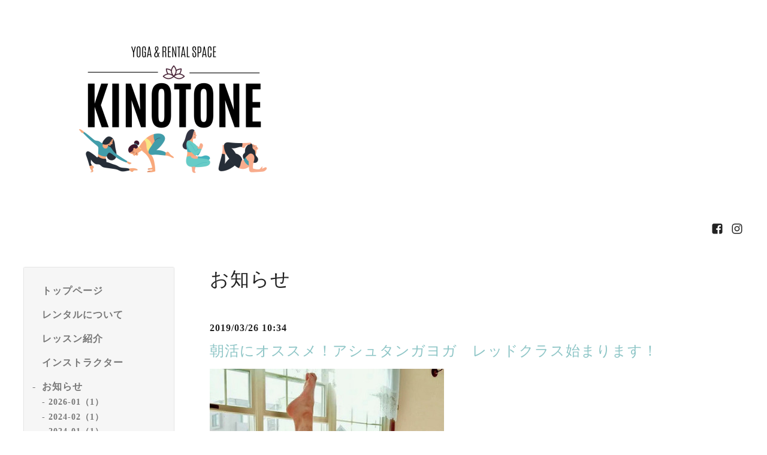

--- FILE ---
content_type: text/html; charset=utf-8
request_url: https://kinotone.jp/info/2516437
body_size: 9267
content:
<!DOCTYPE html>
<html lang="ja">
<head>
<!-- Google tag (gtag.js) -->
<script async src="https://www.googletagmanager.com/gtag/js?id=G-QLPC49X4EY"></script>
<script>
  window.dataLayer = window.dataLayer || [];
  function gtag(){dataLayer.push(arguments);}
  gtag('js', new Date());

  gtag('config', 'G-QLPC49X4EY');
</script>
  <meta charset="utf-8">
  <!-- Silk: ver.202008170000 -->

  <title>朝活にオススメ！アシュタンガヨガ　レッドクラス始まります！ - ヨガ＆レンタルスペース　キノトーン　KINOTONE
</title>

  <meta name="viewport" content="width=device-width,initial-scale=1.0,minimum-scale=1.0">
  <meta name="description" content="日曜日は少しの早起きとアシュタンガヨガでスタート！ウジャイという呼吸法とバンダというエネルギーをロックする方法とともに、ダイナミックで流れるような一定の動き...">
  <meta name="keywords" content="女性専用エクササイズスタジオ キノトーン円山">

  <meta property="og:title" content="朝活にオススメ！アシュタンガヨガ　レッドクラス始まります！">
  <meta property="og:image" content="https://cdn.goope.jp/78471/190326103521-5c9981d9f327d.jpg">
  <meta property="og:site_name" content="ヨガ＆レンタルスペース　キノトーン　KINOTONE
">

  <link rel="shortcut icon" href="//cdn.goope.jp/78471/190131131227-5c5275abdaa75.ico" />
  <link rel="alternate" href="/feed.rss" type="application/rss+xml" title="ヨガ＆レンタルスペース　キノトーン　KINOTONE
 / RSS">
  <link rel="stylesheet" href="/js/theme_silk/swiper/swiper.min.css">
  <link rel="stylesheet" href="/js/theme_silk/colorbox/colorbox.css">
  <link rel="stylesheet" href="/style.css?781775-1690944812">
  <script src="/assets/jquery/jquery-3.5.1.min.js"></script>
</head>

<body id="info">
  <div id="app" class="l-app">
    <header class="js-header l-header">
  <div class="c-container l-header__inner">
    <div class="l-header__brand">
      <div class="p-brand">
        <h1 class="p-brand__name">
          <a class="shop_sitename" href="https://kinotone.jp"><img src='//cdn.goope.jp/78471/24123016191974we_l.png' alt='ヨガ＆レンタルスペース　キノトーン　KINOTONE
' /></a>
        </h1>
        <div class="p-brand__description site_description">
          
        </div>
      </div>
    </div>
    <label for="l-drawer-state" class="l-header-button">
  <svg role="img" aria-hidden="true" class="c-icon l-header-button__icon"><use xlink:href="#navicon"></use></svg>
  メニュー
</label>

    <ul class="l-header-social">
  
  
  <li class="l-header-social__item">
    <a href="https://www.facebook.com/354832631758517" target="_blank">
      <svg role="img" aria-hidden="true" class="c-icon l-header-social__icon"><use xlink:href="#facebook-square"></use></svg>
    </a>
  </li>
  
  
  <li class="l-header-social__item">
    <a href="https://www.instagram.com/yoga_studio_kinotone/" target="_blank">
      <svg role="img" aria-hidden="true" class="c-icon l-header-social__icon"><use xlink:href="#instagram"></use></svg>
    </a>
  </li>
  
</ul>

  </div>
</header>

    <input id="l-drawer-state" type="checkbox" class="c-overlay-checkbox l-drawer-state">
<label for="l-drawer-state" aria-label="メニューを閉じる" class="c-overlay"></label>

<nav class="l-drawer" role="navigation">
  <label for="l-drawer-state" class="l-drawer__close">
    <svg class="l-drawer__icon" role="img" aria-hidden="true"><use xlink:href="#cross"></use></svg>
    メニューを閉じる
  </label>
  <div class="js-global-nav">
  <ul class="p-global-nav">
    
    <li class="navi_top">
      <a href="/" class="p-global-nav__item" >
        <span>トップページ</span>
      </a>
      
    </li>
    
    <li class="navi_free free_479576">
      <a href="/free/rental" class="p-global-nav__item" >
        <span>レンタルについて</span>
      </a>
      
    </li>
    
    <li class="navi_menu">
      <a href="/menu" class="p-global-nav__item" >
        <span>レッスン紹介</span>
      </a>
      
    </li>
    
    <li class="navi_staff">
      <a href="/staff" class="p-global-nav__item" >
        <span>インストラクター</span>
      </a>
      
    </li>
    
    <li class="navi_info active">
      <a href="/info" class="p-global-nav__item" >
        <span>お知らせ</span>
      </a>
      <ul class="sub_navi">
<li><a href='/info/2026-01'>2026-01（1）</a></li>
<li><a href='/info/2024-02'>2024-02（1）</a></li>
<li><a href='/info/2024-01'>2024-01（1）</a></li>
<li><a href='/info/2023-12'>2023-12（1）</a></li>
<li><a href='/info/2023-09'>2023-09（3）</a></li>
<li><a href='/info/2023-08'>2023-08（1）</a></li>
<li><a href='/info/2023-03'>2023-03（1）</a></li>
<li><a href='/info/2023-02'>2023-02（4）</a></li>
<li><a href='/info/2023-01'>2023-01（1）</a></li>
<li><a href='/info/2022-11'>2022-11（2）</a></li>
<li><a href='/info/2022-10'>2022-10（1）</a></li>
<li><a href='/info/2022-09'>2022-09（1）</a></li>
<li><a href='/info/2022-08'>2022-08（1）</a></li>
<li><a href='/info/2022-07'>2022-07（1）</a></li>
<li><a href='/info/2022-06'>2022-06（1）</a></li>
<li><a href='/info/2022-05'>2022-05（2）</a></li>
<li><a href='/info/2022-03'>2022-03（1）</a></li>
<li><a href='/info/2022-02'>2022-02（3）</a></li>
<li><a href='/info/2022-01'>2022-01（4）</a></li>
<li><a href='/info/2021-11'>2021-11（1）</a></li>
<li><a href='/info/2021-10'>2021-10（1）</a></li>
<li><a href='/info/2021-09'>2021-09（2）</a></li>
<li><a href='/info/2021-07'>2021-07（1）</a></li>
<li><a href='/info/2021-05'>2021-05（1）</a></li>
<li><a href='/info/2021-04'>2021-04（1）</a></li>
<li><a href='/info/2021-03'>2021-03（1）</a></li>
<li><a href='/info/2021-02'>2021-02（1）</a></li>
<li><a href='/info/2021-01'>2021-01（2）</a></li>
<li><a href='/info/2020-12'>2020-12（2）</a></li>
<li><a href='/info/2020-10'>2020-10（4）</a></li>
<li><a href='/info/2020-09'>2020-09（5）</a></li>
<li><a href='/info/2020-06'>2020-06（4）</a></li>
<li><a href='/info/2020-05'>2020-05（2）</a></li>
<li><a href='/info/2020-04'>2020-04（1）</a></li>
<li><a href='/info/2020-03'>2020-03（6）</a></li>
<li><a href='/info/2020-02'>2020-02（4）</a></li>
<li><a href='/info/2020-01'>2020-01（2）</a></li>
<li><a href='/info/2019-12'>2019-12（6）</a></li>
<li><a href='/info/2019-11'>2019-11（4）</a></li>
<li><a href='/info/2019-10'>2019-10（8）</a></li>
<li><a href='/info/2019-09'>2019-09（2）</a></li>
<li><a href='/info/2019-08'>2019-08（4）</a></li>
<li><a href='/info/2019-07'>2019-07（12）</a></li>
<li><a href='/info/2019-06'>2019-06（7）</a></li>
<li><a href='/info/2019-05'>2019-05（9）</a></li>
<li><a href='/info/2019-04'>2019-04（9）</a></li>
<li><a href='/info/2019-03'>2019-03（11）</a></li>
<li><a href='/info/2019-02'>2019-02（7）</a></li>
<li><a href='/info/2019-01'>2019-01（12）</a></li>
</ul>

    </li>
    
    <li class="navi_about">
      <a href="/about" class="p-global-nav__item" >
        <span>マップ＆アクセス</span>
      </a>
      
    </li>
    
    <li class="navi_contact">
      <a href="/contact" class="p-global-nav__item" >
        <span>お問い合わせ</span>
      </a>
      
    </li>
    
  </ul>
  <ul class="p-global-nav">
    <li class="shop_rss">
      <a href="/feed.rss" class="p-global-nav__item">
        <span>RSSフィード</span>
      </a>
    </li>
    <li class="p-global-nav__qr qr_area">
      <div>
        <label for="l-modal-state" aria-label="モバイルQRコードを表示する" class="p-global-nav__item" onclick="showModal(this)">
          <span>モバイルサイト</span>
        </label>
      </div>
      <div class="c-hidden-source">
        <div class="l-modal__body">
          <div class="l-modal__image">
            <img src="//r.goope.jp/qr/kinotone"width="100" height="100" />
          </div>
          <div class="l-modal__content">
            <h2>
              ヨガ＆レンタルスペース　キノトーン　KINOTONE

            </h2>
            <p class="l-modal__text">
              お使いのデバイスからQRコードを読み込んでください。
            </p>
          </div>
          <label for="l-modal-state" class="l-modal__close-button">
            <svg class="c-icon" role="img" aria-hidden="true"><use xlink:href="#cross"></use></svg>
          </label>
        </div>
      </div>
    </li>
  </ul>
</div>

</nav>

    <header class="p-top-brand">
  <div class="p-brand">
    <h1 class="p-brand__name">
      <a class="shop_sitename" href="https://kinotone.jp"><img src='//cdn.goope.jp/78471/24123016191974we_l.png' alt='ヨガ＆レンタルスペース　キノトーン　KINOTONE
' /></a>
    </h1>
    <div class="p-brand__description site_description">
      
    </div>
  </div>
</header>



    
<div class="c-container c-container--flex">
  <div class="l-side">
    <nav class="js-side">
    </nav>
  </div>
  <main role="main" class="l-main">
    <section class="c-section">
      <h2 class="c-section__heading">
        お知らせ
      </h2>
      <div class="autopagerize_page_element">
        
        <section class="c-chapter">
          <header class="c-chapter__header">
            2019/03/26 10:34
            <h3 class="c-chapter__heading">
              <a href="/info/2516437">朝活にオススメ！アシュタンガヨガ　レッドクラス始まります！</a>
            </h3>
          </header>
          <div class="c-article">
            <div class="c-article__image">
              <a href='//cdn.goope.jp/78471/190326103521-5c9981d9f327d.jpg' class='thickbox'><img src='//cdn.goope.jp/78471/190326103521-5c9981d9f327d_l.jpg' alt='motokisyuusei.jpg'/></a>
            </div>
            <div class="c-article__content">
              <div class="wysiwyg js-wysiwyg">
                <p><span style="display: inline !important; float: none; background-color: transparent; color: #1d2129; font-family: Helvetica,Arial,'hiragino kaku gothic pro',meiryo,'ms pgothic',sans-serif; font-size: 14px; font-style: normal; font-variant: normal; font-weight: 400; letter-spacing: normal; orphans: 2; text-align: left; text-decoration: none; text-indent: 0px; text-transform: none; -webkit-text-stroke-width: 0px; white-space: pre-wrap; word-spacing: 0px;"><span style="text-align: left; color: #1d2129; text-transform: none; text-indent: 0px; letter-spacing: normal; font-family: Helvetica,Arial,'hiragino kaku gothic pro',meiryo,'ms pgothic',sans-serif; font-size: 14px; font-variant: normal; word-spacing: 0px; display: inline !important; white-space: pre-wrap; orphans: 2; float: none; -webkit-text-stroke-width: 0px; background-color: transparent;"><span style="display: inline !important; float: none; background-color: transparent; color: #1d2129; font-family: Helvetica,Arial,'hiragino kaku gothic pro',meiryo,'ms pgothic',sans-serif; font-size: 14px; font-style: normal; font-variant: normal; font-weight: 400; letter-spacing: normal; orphans: 2; text-align: left; text-decoration: none; text-indent: 0px; text-transform: none; -webkit-text-stroke-width: 0px; white-space: pre-wrap; word-spacing: 0px;">日曜日は少しの早起きとアシュタンガヨガでスタート！</span><br style="background-color: transparent; color: #1d2129; font-family: Helvetica,Arial,&amp;quot; hiragino kaku gothic pro&amp;quot;,meiryo,&amp;quot;ms pgothic&amp;quot;,sans-serif; font-size: 14px; font-style: normal; font-variant: normal; font-weight: 400; letter-spacing: normal; orphans: 2; text-align: left; text-decoration: none; text-indent: 0px; text-transform: none; -webkit-text-stroke-width: 0px; white-space: pre-wrap; word-spacing: 0px;" /><br style="background-color: transparent; color: #1d2129; font-family: Helvetica,Arial,&amp;quot; hiragino kaku gothic pro&amp;quot;,meiryo,&amp;quot;ms pgothic&amp;quot;,sans-serif; font-size: 14px; font-style: normal; font-variant: normal; font-weight: 400; letter-spacing: normal; orphans: 2; text-align: left; text-decoration: none; text-indent: 0px; text-transform: none; -webkit-text-stroke-width: 0px; white-space: pre-wrap; word-spacing: 0px;" /><br style="background-color: transparent; color: #1d2129; font-family: Helvetica,Arial,&amp;quot; hiragino kaku gothic pro&amp;quot;,meiryo,&amp;quot;ms pgothic&amp;quot;,sans-serif; font-size: 14px; font-style: normal; font-variant: normal; font-weight: 400; letter-spacing: normal; orphans: 2; text-align: left; text-decoration: none; text-indent: 0px; text-transform: none; -webkit-text-stroke-width: 0px; white-space: pre-wrap; word-spacing: 0px;" /><span style="display: inline !important; float: none; background-color: transparent; color: #1d2129; font-family: Helvetica,Arial,'hiragino kaku gothic pro',meiryo,'ms pgothic',sans-serif; font-size: 14px; font-style: normal; font-variant: normal; font-weight: 400; letter-spacing: normal; orphans: 2; text-align: left; text-decoration: none; text-indent: 0px; text-transform: none; -webkit-text-stroke-width: 0px; white-space: pre-wrap; word-spacing: 0px;">ウジャイという呼吸法とバンダというエネルギーをロックする方法とともに、</span></span></span></p>
<p><span style="display: inline !important; float: none; background-color: transparent; color: #1d2129; font-family: Helvetica,Arial,'hiragino kaku gothic pro',meiryo,'ms pgothic',sans-serif; font-size: 14px; font-style: normal; font-variant: normal; font-weight: 400; letter-spacing: normal; orphans: 2; text-align: left; text-decoration: none; text-indent: 0px; text-transform: none; -webkit-text-stroke-width: 0px; white-space: pre-wrap; word-spacing: 0px;"><span style="text-align: left; color: #1d2129; text-transform: none; text-indent: 0px; letter-spacing: normal; font-family: Helvetica,Arial,'hiragino kaku gothic pro',meiryo,'ms pgothic',sans-serif; font-size: 14px; font-variant: normal; word-spacing: 0px; display: inline !important; white-space: pre-wrap; orphans: 2; float: none; -webkit-text-stroke-width: 0px; background-color: transparent;"><span style="display: inline !important; float: none; background-color: transparent; color: #1d2129; font-family: Helvetica,Arial,'hiragino kaku gothic pro',meiryo,'ms pgothic',sans-serif; font-size: 14px; font-style: normal; font-variant: normal; font-weight: 400; letter-spacing: normal; orphans: 2; text-align: left; text-decoration: none; text-indent: 0px; text-transform: none; -webkit-text-stroke-width: 0px; white-space: pre-wrap; word-spacing: 0px;">ダイナミックで流れるような一定の動きを行うクラスです。</span><br style="background-color: transparent; color: #1d2129; font-family: Helvetica,Arial,&amp;quot; hiragino kaku gothic pro&amp;quot;,meiryo,&amp;quot;ms pgothic&amp;quot;,sans-serif; font-size: 14px; font-style: normal; font-variant: normal; font-weight: 400; letter-spacing: normal; orphans: 2; text-align: left; text-decoration: none; text-indent: 0px; text-transform: none; -webkit-text-stroke-width: 0px; white-space: pre-wrap; word-spacing: 0px;" /><br style="background-color: transparent; color: #1d2129; font-family: Helvetica,Arial,&amp;quot; hiragino kaku gothic pro&amp;quot;,meiryo,&amp;quot;ms pgothic&amp;quot;,sans-serif; font-size: 14px; font-style: normal; font-variant: normal; font-weight: 400; letter-spacing: normal; orphans: 2; text-align: left; text-decoration: none; text-indent: 0px; text-transform: none; -webkit-text-stroke-width: 0px; white-space: pre-wrap; word-spacing: 0px;" /><br style="background-color: transparent; color: #1d2129; font-family: Helvetica,Arial,&amp;quot; hiragino kaku gothic pro&amp;quot;,meiryo,&amp;quot;ms pgothic&amp;quot;,sans-serif; font-size: 14px; font-style: normal; font-variant: normal; font-weight: 400; letter-spacing: normal; orphans: 2; text-align: left; text-decoration: none; text-indent: 0px; text-transform: none; -webkit-text-stroke-width: 0px; white-space: pre-wrap; word-spacing: 0px;" /><span style="display: inline !important; float: none; background-color: transparent; color: #1d2129; font-family: Helvetica,Arial,'hiragino kaku gothic pro',meiryo,'ms pgothic',sans-serif; font-size: 14px; font-style: normal; font-variant: normal; font-weight: 400; letter-spacing: normal; orphans: 2; text-align: left; text-decoration: none; text-indent: 0px; text-transform: none; -webkit-text-stroke-width: 0px; white-space: pre-wrap; word-spacing: 0px;">筋力強化したい</span><br style="background-color: transparent; color: #1d2129; font-family: Helvetica,Arial,&amp;quot; hiragino kaku gothic pro&amp;quot;,meiryo,&amp;quot;ms pgothic&amp;quot;,sans-serif; font-size: 14px; font-style: normal; font-variant: normal; font-weight: 400; letter-spacing: normal; orphans: 2; text-align: left; text-decoration: none; text-indent: 0px; text-transform: none; -webkit-text-stroke-width: 0px; white-space: pre-wrap; word-spacing: 0px;" /><span style="display: inline !important; float: none; background-color: transparent; color: #1d2129; font-family: Helvetica,Arial,'hiragino kaku gothic pro',meiryo,'ms pgothic',sans-serif; font-size: 14px; font-style: normal; font-variant: normal; font-weight: 400; letter-spacing: normal; orphans: 2; text-align: left; text-decoration: none; text-indent: 0px; text-transform: none; -webkit-text-stroke-width: 0px; white-space: pre-wrap; word-spacing: 0px;">ダイエットを行いたい</span><br style="background-color: transparent; color: #1d2129; font-family: Helvetica,Arial,&amp;quot; hiragino kaku gothic pro&amp;quot;,meiryo,&amp;quot;ms pgothic&amp;quot;,sans-serif; font-size: 14px; font-style: normal; font-variant: normal; font-weight: 400; letter-spacing: normal; orphans: 2; text-align: left; text-decoration: none; text-indent: 0px; text-transform: none; -webkit-text-stroke-width: 0px; white-space: pre-wrap; word-spacing: 0px;" /><span style="display: inline !important; float: none; background-color: transparent; color: #1d2129; font-family: Helvetica,Arial,'hiragino kaku gothic pro',meiryo,'ms pgothic',sans-serif; font-size: 14px; font-style: normal; font-variant: normal; font-weight: 400; letter-spacing: normal; orphans: 2; text-align: left; text-decoration: none; text-indent: 0px; text-transform: none; -webkit-text-stroke-width: 0px; white-space: pre-wrap; word-spacing: 0px;">柔軟性を高めたい</span><br style="background-color: transparent; color: #1d2129; font-family: Helvetica,Arial,&amp;quot; hiragino kaku gothic pro&amp;quot;,meiryo,&amp;quot;ms pgothic&amp;quot;,sans-serif; font-size: 14px; font-style: normal; font-variant: normal; font-weight: 400; letter-spacing: normal; orphans: 2; text-align: left; text-decoration: none; text-indent: 0px; text-transform: none; -webkit-text-stroke-width: 0px; white-space: pre-wrap; word-spacing: 0px;" /><span style="display: inline !important; float: none; background-color: transparent; color: #1d2129; font-family: Helvetica,Arial,'hiragino kaku gothic pro',meiryo,'ms pgothic',sans-serif; font-size: 14px; font-style: normal; font-variant: normal; font-weight: 400; letter-spacing: normal; orphans: 2; text-align: left; text-decoration: none; text-indent: 0px; text-transform: none; -webkit-text-stroke-width: 0px; white-space: pre-wrap; word-spacing: 0px;">無心になり気持ちのいい汗をかきたい　など</span><br style="background-color: transparent; color: #1d2129; font-family: Helvetica,Arial,&amp;quot; hiragino kaku gothic pro&amp;quot;,meiryo,&amp;quot;ms pgothic&amp;quot;,sans-serif; font-size: 14px; font-style: normal; font-variant: normal; font-weight: 400; letter-spacing: normal; orphans: 2; text-align: left; text-decoration: none; text-indent: 0px; text-transform: none; -webkit-text-stroke-width: 0px; white-space: pre-wrap; word-spacing: 0px;" /><br style="background-color: transparent; color: #1d2129; font-family: Helvetica,Arial,&amp;quot; hiragino kaku gothic pro&amp;quot;,meiryo,&amp;quot;ms pgothic&amp;quot;,sans-serif; font-size: 14px; font-style: normal; font-variant: normal; font-weight: 400; letter-spacing: normal; orphans: 2; text-align: left; text-decoration: none; text-indent: 0px; text-transform: none; -webkit-text-stroke-width: 0px; white-space: pre-wrap; word-spacing: 0px;" /><br style="background-color: transparent; color: #1d2129; font-family: Helvetica,Arial,&amp;quot; hiragino kaku gothic pro&amp;quot;,meiryo,&amp;quot;ms pgothic&amp;quot;,sans-serif; font-size: 14px; font-style: normal; font-variant: normal; font-weight: 400; letter-spacing: normal; orphans: 2; text-align: left; text-decoration: none; text-indent: 0px; text-transform: none; -webkit-text-stroke-width: 0px; white-space: pre-wrap; word-spacing: 0px;" /><span style="display: inline !important; float: none; background-color: transparent; color: #1d2129; font-family: Helvetica,Arial,'hiragino kaku gothic pro',meiryo,'ms pgothic',sans-serif; font-size: 14px; font-style: normal; font-variant: normal; font-weight: 400; letter-spacing: normal; orphans: 2; text-align: left; text-decoration: none; text-indent: 0px; text-transform: none; -webkit-text-stroke-width: 0px; white-space: pre-wrap; word-spacing: 0px;">ぜひお集まりください。</span><br style="background-color: transparent; color: #1d2129; font-family: Helvetica,Arial,&amp;quot; hiragino kaku gothic pro&amp;quot;,meiryo,&amp;quot;ms pgothic&amp;quot;,sans-serif; font-size: 14px; font-style: normal; font-variant: normal; font-weight: 400; letter-spacing: normal; orphans: 2; text-align: left; text-decoration: none; text-indent: 0px; text-transform: none; -webkit-text-stroke-width: 0px; white-space: pre-wrap; word-spacing: 0px;" /><br style="background-color: transparent; color: #1d2129; font-family: Helvetica,Arial,&amp;quot; hiragino kaku gothic pro&amp;quot;,meiryo,&amp;quot;ms pgothic&amp;quot;,sans-serif; font-size: 14px; font-style: normal; font-variant: normal; font-weight: 400; letter-spacing: normal; orphans: 2; text-align: left; text-decoration: none; text-indent: 0px; text-transform: none; -webkit-text-stroke-width: 0px; white-space: pre-wrap; word-spacing: 0px;" /><span style="display: inline !important; float: none; background-color: transparent; color: #1d2129; font-family: Helvetica,Arial,'hiragino kaku gothic pro',meiryo,'ms pgothic',sans-serif; font-size: 14px; font-style: normal; font-variant: normal; font-weight: 400; letter-spacing: normal; orphans: 2; text-align: left; text-decoration: none; text-indent: 0px; text-transform: none; -webkit-text-stroke-width: 0px; white-space: pre-wrap; word-spacing: 0px;">日曜日は朝活でスタート！</span><br style="background-color: transparent; color: #1d2129; font-family: Helvetica,Arial,&amp;quot; hiragino kaku gothic pro&amp;quot;,meiryo,&amp;quot;ms pgothic&amp;quot;,sans-serif; font-size: 14px; font-style: normal; font-variant: normal; font-weight: 400; letter-spacing: normal; orphans: 2; text-align: left; text-decoration: none; text-indent: 0px; text-transform: none; -webkit-text-stroke-width: 0px; white-space: pre-wrap; word-spacing: 0px;" /><span style="display: inline !important; float: none; background-color: transparent; color: #1d2129; font-family: Helvetica,Arial,'hiragino kaku gothic pro',meiryo,'ms pgothic',sans-serif; font-size: 14px; font-style: normal; font-variant: normal; font-weight: 400; letter-spacing: normal; orphans: 2; text-align: left; text-decoration: none; text-indent: 0px; text-transform: none; -webkit-text-stroke-width: 0px; white-space: pre-wrap; word-spacing: 0px;">時間を長く使って有意義な一日にしていきましょう♪</span><br style="background-color: transparent; color: #1d2129; font-family: Helvetica,Arial,&amp;quot; hiragino kaku gothic pro&amp;quot;,meiryo,&amp;quot;ms pgothic&amp;quot;,sans-serif; font-size: 14px; font-style: normal; font-variant: normal; font-weight: 400; letter-spacing: normal; orphans: 2; text-align: left; text-decoration: none; text-indent: 0px; text-transform: none; -webkit-text-stroke-width: 0px; white-space: pre-wrap; word-spacing: 0px;" /><br style="background-color: transparent; color: #1d2129; font-family: Helvetica,Arial,&amp;quot; hiragino kaku gothic pro&amp;quot;,meiryo,&amp;quot;ms pgothic&amp;quot;,sans-serif; font-size: 14px; font-style: normal; font-variant: normal; font-weight: 400; letter-spacing: normal; orphans: 2; text-align: left; text-decoration: none; text-indent: 0px; text-transform: none; -webkit-text-stroke-width: 0px; white-space: pre-wrap; word-spacing: 0px;" /><span style="display: inline !important; float: none; background-color: transparent; color: #1d2129; font-family: Helvetica,Arial,'hiragino kaku gothic pro',meiryo,'ms pgothic',sans-serif; font-size: 14px; font-style: normal; font-variant: normal; font-weight: 400; letter-spacing: normal; orphans: 2; text-align: left; text-decoration: none; text-indent: 0px; text-transform: none; -webkit-text-stroke-width: 0px; white-space: pre-wrap; word-spacing: 0px;">ーーーーーーー</span><br style="background-color: transparent; color: #1d2129; font-family: Helvetica,Arial,&amp;quot; hiragino kaku gothic pro&amp;quot;,meiryo,&amp;quot;ms pgothic&amp;quot;,sans-serif; font-size: 14px; font-style: normal; font-variant: normal; font-weight: 400; letter-spacing: normal; orphans: 2; text-align: left; text-decoration: none; text-indent: 0px; text-transform: none; -webkit-text-stroke-width: 0px; white-space: pre-wrap; word-spacing: 0px;" /><span style="display: inline !important; float: none; background-color: transparent; color: #1d2129; font-family: Helvetica,Arial,'hiragino kaku gothic pro',meiryo,'ms pgothic',sans-serif; font-size: 14px; font-style: normal; font-variant: normal; font-weight: 400; letter-spacing: normal; orphans: 2; text-align: left; text-decoration: none; text-indent: 0px; text-transform: none; -webkit-text-stroke-width: 0px; white-space: pre-wrap; word-spacing: 0px;">内容</span><br style="background-color: transparent; color: #1d2129; font-family: Helvetica,Arial,&amp;quot; hiragino kaku gothic pro&amp;quot;,meiryo,&amp;quot;ms pgothic&amp;quot;,sans-serif; font-size: 14px; font-style: normal; font-variant: normal; font-weight: 400; letter-spacing: normal; orphans: 2; text-align: left; text-decoration: none; text-indent: 0px; text-transform: none; -webkit-text-stroke-width: 0px; white-space: pre-wrap; word-spacing: 0px;" /><br style="background-color: transparent; color: #1d2129; font-family: Helvetica,Arial,&amp;quot; hiragino kaku gothic pro&amp;quot;,meiryo,&amp;quot;ms pgothic&amp;quot;,sans-serif; font-size: 14px; font-style: normal; font-variant: normal; font-weight: 400; letter-spacing: normal; orphans: 2; text-align: left; text-decoration: none; text-indent: 0px; text-transform: none; -webkit-text-stroke-width: 0px; white-space: pre-wrap; word-spacing: 0px;" /><span style="display: inline !important; float: none; background-color: transparent; color: #1d2129; font-family: Helvetica,Arial,'hiragino kaku gothic pro',meiryo,'ms pgothic',sans-serif; font-size: 14px; font-style: normal; font-variant: normal; font-weight: 400; letter-spacing: normal; orphans: 2; text-align: left; text-decoration: none; text-indent: 0px; text-transform: none; -webkit-text-stroke-width: 0px; white-space: pre-wrap; word-spacing: 0px;">日時：4月毎週日曜日（7.14.21.28日）am6：00～7：30</span><br style="background-color: transparent; color: #1d2129; font-family: Helvetica,Arial,&amp;quot; hiragino kaku gothic pro&amp;quot;,meiryo,&amp;quot;ms pgothic&amp;quot;,sans-serif; font-size: 14px; font-style: normal; font-variant: normal; font-weight: 400; letter-spacing: normal; orphans: 2; text-align: left; text-decoration: none; text-indent: 0px; text-transform: none; -webkit-text-stroke-width: 0px; white-space: pre-wrap; word-spacing: 0px;" /><span style="display: inline !important; float: none; background-color: transparent; color: #1d2129; font-family: Helvetica,Arial,'hiragino kaku gothic pro',meiryo,'ms pgothic',sans-serif; font-size: 14px; font-style: normal; font-variant: normal; font-weight: 400; letter-spacing: normal; orphans: 2; text-align: left; text-decoration: none; text-indent: 0px; text-transform: none; -webkit-text-stroke-width: 0px; white-space: pre-wrap; word-spacing: 0px;">場所：女性専用ヨガ・エクササイズスタジオ</span><br style="background-color: transparent; color: #1d2129; font-family: Helvetica,Arial,&amp;quot; hiragino kaku gothic pro&amp;quot;,meiryo,&amp;quot;ms pgothic&amp;quot;,sans-serif; font-size: 14px; font-style: normal; font-variant: normal; font-weight: 400; letter-spacing: normal; orphans: 2; text-align: left; text-decoration: none; text-indent: 0px; text-transform: none; -webkit-text-stroke-width: 0px; white-space: pre-wrap; word-spacing: 0px;" /><span style="display: inline !important; float: none; background-color: transparent; color: #1d2129; font-family: Helvetica,Arial,'hiragino kaku gothic pro',meiryo,'ms pgothic',sans-serif; font-size: 14px; font-style: normal; font-variant: normal; font-weight: 400; letter-spacing: normal; orphans: 2; text-align: left; text-decoration: none; text-indent: 0px; text-transform: none; -webkit-text-stroke-width: 0px; white-space: pre-wrap; word-spacing: 0px;">　　　キノトーン円山　2階スタジオ</span><br style="background-color: transparent; color: #1d2129; font-family: Helvetica,Arial,&amp;quot; hiragino kaku gothic pro&amp;quot;,meiryo,&amp;quot;ms pgothic&amp;quot;,sans-serif; font-size: 14px; font-style: normal; font-variant: normal; font-weight: 400; letter-spacing: normal; orphans: 2; text-align: left; text-decoration: none; text-indent: 0px; text-transform: none; -webkit-text-stroke-width: 0px; white-space: pre-wrap; word-spacing: 0px;" /><span style="display: inline !important; float: none; background-color: transparent; color: #1d2129; font-family: Helvetica,Arial,'hiragino kaku gothic pro',meiryo,'ms pgothic',sans-serif; font-size: 14px; font-style: normal; font-variant: normal; font-weight: 400; letter-spacing: normal; orphans: 2; text-align: left; text-decoration: none; text-indent: 0px; text-transform: none; -webkit-text-stroke-width: 0px; white-space: pre-wrap; word-spacing: 0px;">対象：18歳以上で運動できる女性のかた</span><br style="background-color: transparent; color: #1d2129; font-family: Helvetica,Arial,&amp;quot; hiragino kaku gothic pro&amp;quot;,meiryo,&amp;quot;ms pgothic&amp;quot;,sans-serif; font-size: 14px; font-style: normal; font-variant: normal; font-weight: 400; letter-spacing: normal; orphans: 2; text-align: left; text-decoration: none; text-indent: 0px; text-transform: none; -webkit-text-stroke-width: 0px; white-space: pre-wrap; word-spacing: 0px;" /><span style="display: inline !important; float: none; background-color: transparent; color: #1d2129; font-family: Helvetica,Arial,'hiragino kaku gothic pro',meiryo,'ms pgothic',sans-serif; font-size: 14px; font-style: normal; font-variant: normal; font-weight: 400; letter-spacing: normal; orphans: 2; text-align: left; text-decoration: none; text-indent: 0px; text-transform: none; -webkit-text-stroke-width: 0px; white-space: pre-wrap; word-spacing: 0px;">担当：TAKA</span><br style="background-color: transparent; color: #1d2129; font-family: Helvetica,Arial,&amp;quot; hiragino kaku gothic pro&amp;quot;,meiryo,&amp;quot;ms pgothic&amp;quot;,sans-serif; font-size: 14px; font-style: normal; font-variant: normal; font-weight: 400; letter-spacing: normal; orphans: 2; text-align: left; text-decoration: none; text-indent: 0px; text-transform: none; -webkit-text-stroke-width: 0px; white-space: pre-wrap; word-spacing: 0px;" /><span style="display: inline !important; float: none; background-color: transparent; color: #1d2129; font-family: Helvetica,Arial,'hiragino kaku gothic pro',meiryo,'ms pgothic',sans-serif; font-size: 14px; font-style: normal; font-variant: normal; font-weight: 400; letter-spacing: normal; orphans: 2; text-align: left; text-decoration: none; text-indent: 0px; text-transform: none; -webkit-text-stroke-width: 0px; white-space: pre-wrap; word-spacing: 0px;">定員：各8名</span><br style="background-color: transparent; color: #1d2129; font-family: Helvetica,Arial,&amp;quot; hiragino kaku gothic pro&amp;quot;,meiryo,&amp;quot;ms pgothic&amp;quot;,sans-serif; font-size: 14px; font-style: normal; font-variant: normal; font-weight: 400; letter-spacing: normal; orphans: 2; text-align: left; text-decoration: none; text-indent: 0px; text-transform: none; -webkit-text-stroke-width: 0px; white-space: pre-wrap; word-spacing: 0px;" /><span style="display: inline !important; float: none; background-color: transparent; color: #1d2129; font-family: Helvetica,Arial,'hiragino kaku gothic pro',meiryo,'ms pgothic',sans-serif; font-size: 14px; font-style: normal; font-variant: normal; font-weight: 400; letter-spacing: normal; orphans: 2; text-align: left; text-decoration: none; text-indent: 0px; text-transform: none; -webkit-text-stroke-width: 0px; white-space: pre-wrap; word-spacing: 0px;">料金：1,500円税込（回数券はご利用いただけません）</span><br style="background-color: transparent; color: #1d2129; font-family: Helvetica,Arial,&amp;quot; hiragino kaku gothic pro&amp;quot;,meiryo,&amp;quot;ms pgothic&amp;quot;,sans-serif; font-size: 14px; font-style: normal; font-variant: normal; font-weight: 400; letter-spacing: normal; orphans: 2; text-align: left; text-decoration: none; text-indent: 0px; text-transform: none; -webkit-text-stroke-width: 0px; white-space: pre-wrap; word-spacing: 0px;" /><span style="display: inline !important; float: none; background-color: transparent; color: #1d2129; font-family: Helvetica,Arial,'hiragino kaku gothic pro',meiryo,'ms pgothic',sans-serif; font-size: 14px; font-style: normal; font-variant: normal; font-weight: 400; letter-spacing: normal; orphans: 2; text-align: left; text-decoration: none; text-indent: 0px; text-transform: none; -webkit-text-stroke-width: 0px; white-space: pre-wrap; word-spacing: 0px;">持ち物：靴は必要ありません。楽に運動ができる服装、</span><br style="background-color: transparent; color: #1d2129; font-family: Helvetica,Arial,&amp;quot; hiragino kaku gothic pro&amp;quot;,meiryo,&amp;quot;ms pgothic&amp;quot;,sans-serif; font-size: 14px; font-style: normal; font-variant: normal; font-weight: 400; letter-spacing: normal; orphans: 2; text-align: left; text-decoration: none; text-indent: 0px; text-transform: none; -webkit-text-stroke-width: 0px; white-space: pre-wrap; word-spacing: 0px;" /><span style="display: inline !important; float: none; background-color: transparent; color: #1d2129; font-family: Helvetica,Arial,'hiragino kaku gothic pro',meiryo,'ms pgothic',sans-serif; font-size: 14px; font-style: normal; font-variant: normal; font-weight: 400; letter-spacing: normal; orphans: 2; text-align: left; text-decoration: none; text-indent: 0px; text-transform: none; -webkit-text-stroke-width: 0px; white-space: pre-wrap; word-spacing: 0px;">　　　　水分、タオルなど</span><br style="background-color: transparent; color: #1d2129; font-family: Helvetica,Arial,&amp;quot; hiragino kaku gothic pro&amp;quot;,meiryo,&amp;quot;ms pgothic&amp;quot;,sans-serif; font-size: 14px; font-style: normal; font-variant: normal; font-weight: 400; letter-spacing: normal; orphans: 2; text-align: left; text-decoration: none; text-indent: 0px; text-transform: none; -webkit-text-stroke-width: 0px; white-space: pre-wrap; word-spacing: 0px;" /><span style="display: inline !important; float: none; background-color: transparent; color: #1d2129; font-family: Helvetica,Arial,'hiragino kaku gothic pro',meiryo,'ms pgothic',sans-serif; font-size: 14px; font-style: normal; font-variant: normal; font-weight: 400; letter-spacing: normal; orphans: 2; text-align: left; text-decoration: none; text-indent: 0px; text-transform: none; -webkit-text-stroke-width: 0px; white-space: pre-wrap; word-spacing: 0px;">申込：お電話かホームページで必ずご予約をお願いします。</span><br style="background-color: transparent; color: #1d2129; font-family: Helvetica,Arial,&amp;quot; hiragino kaku gothic pro&amp;quot;,meiryo,&amp;quot;ms pgothic&amp;quot;,sans-serif; font-size: 14px; font-style: normal; font-variant: normal; font-weight: 400; letter-spacing: normal; orphans: 2; text-align: left; text-decoration: none; text-indent: 0px; text-transform: none; -webkit-text-stroke-width: 0px; white-space: pre-wrap; word-spacing: 0px;" /><br style="background-color: transparent; color: #1d2129; font-family: Helvetica,Arial,&amp;quot; hiragino kaku gothic pro&amp;quot;,meiryo,&amp;quot;ms pgothic&amp;quot;,sans-serif; font-size: 14px; font-style: normal; font-variant: normal; font-weight: 400; letter-spacing: normal; orphans: 2; text-align: left; text-decoration: none; text-indent: 0px; text-transform: none; -webkit-text-stroke-width: 0px; white-space: pre-wrap; word-spacing: 0px;" /><span style="display: inline !important; float: none; background-color: transparent; color: #1d2129; font-family: Helvetica,Arial,'hiragino kaku gothic pro',meiryo,'ms pgothic',sans-serif; font-size: 14px; font-style: normal; font-variant: normal; font-weight: 400; letter-spacing: normal; orphans: 2; text-align: left; text-decoration: none; text-indent: 0px; text-transform: none; -webkit-text-stroke-width: 0px; white-space: pre-wrap; word-spacing: 0px;">その他：</span><br style="background-color: transparent; color: #1d2129; font-family: Helvetica,Arial,&amp;quot; hiragino kaku gothic pro&amp;quot;,meiryo,&amp;quot;ms pgothic&amp;quot;,sans-serif; font-size: 14px; font-style: normal; font-variant: normal; font-weight: 400; letter-spacing: normal; orphans: 2; text-align: left; text-decoration: none; text-indent: 0px; text-transform: none; -webkit-text-stroke-width: 0px; white-space: pre-wrap; word-spacing: 0px;" /><span style="display: inline !important; float: none; background-color: transparent; color: #1d2129; font-family: Helvetica,Arial,'hiragino kaku gothic pro',meiryo,'ms pgothic',sans-serif; font-size: 14px; font-style: normal; font-variant: normal; font-weight: 400; letter-spacing: normal; orphans: 2; text-align: left; text-decoration: none; text-indent: 0px; text-transform: none; -webkit-text-stroke-width: 0px; white-space: pre-wrap; word-spacing: 0px;">・朝早く運動いたしますので体調を整えてご参加ください。</span><br style="background-color: transparent; color: #1d2129; font-family: Helvetica,Arial,&amp;quot; hiragino kaku gothic pro&amp;quot;,meiryo,&amp;quot;ms pgothic&amp;quot;,sans-serif; font-size: 14px; font-style: normal; font-variant: normal; font-weight: 400; letter-spacing: normal; orphans: 2; text-align: left; text-decoration: none; text-indent: 0px; text-transform: none; -webkit-text-stroke-width: 0px; white-space: pre-wrap; word-spacing: 0px;" /><span style="display: inline !important; float: none; background-color: transparent; color: #1d2129; font-family: Helvetica,Arial,'hiragino kaku gothic pro',meiryo,'ms pgothic',sans-serif; font-size: 14px; font-style: normal; font-variant: normal; font-weight: 400; letter-spacing: normal; orphans: 2; text-align: left; text-decoration: none; text-indent: 0px; text-transform: none; -webkit-text-stroke-width: 0px; white-space: pre-wrap; word-spacing: 0px;">　前日の飲酒や睡眠不足など自覚症状がある場合は無理をせず</span><br style="background-color: transparent; color: #1d2129; font-family: Helvetica,Arial,&amp;quot; hiragino kaku gothic pro&amp;quot;,meiryo,&amp;quot;ms pgothic&amp;quot;,sans-serif; font-size: 14px; font-style: normal; font-variant: normal; font-weight: 400; letter-spacing: normal; orphans: 2; text-align: left; text-decoration: none; text-indent: 0px; text-transform: none; -webkit-text-stroke-width: 0px; white-space: pre-wrap; word-spacing: 0px;" /><span style="display: inline !important; float: none; background-color: transparent; color: #1d2129; font-family: Helvetica,Arial,'hiragino kaku gothic pro',meiryo,'ms pgothic',sans-serif; font-size: 14px; font-style: normal; font-variant: normal; font-weight: 400; letter-spacing: normal; orphans: 2; text-align: left; text-decoration: none; text-indent: 0px; text-transform: none; -webkit-text-stroke-width: 0px; white-space: pre-wrap; word-spacing: 0px;">　お体の様子をうかがってください。また、状況により担当から</span><br style="background-color: transparent; color: #1d2129; font-family: Helvetica,Arial,&amp;quot; hiragino kaku gothic pro&amp;quot;,meiryo,&amp;quot;ms pgothic&amp;quot;,sans-serif; font-size: 14px; font-style: normal; font-variant: normal; font-weight: 400; letter-spacing: normal; orphans: 2; text-align: left; text-decoration: none; text-indent: 0px; text-transform: none; -webkit-text-stroke-width: 0px; white-space: pre-wrap; word-spacing: 0px;" /><span style="display: inline !important; float: none; background-color: transparent; color: #1d2129; font-family: Helvetica,Arial,'hiragino kaku gothic pro',meiryo,'ms pgothic',sans-serif; font-size: 14px; font-style: normal; font-variant: normal; font-weight: 400; letter-spacing: normal; orphans: 2; text-align: left; text-decoration: none; text-indent: 0px; text-transform: none; -webkit-text-stroke-width: 0px; white-space: pre-wrap; word-spacing: 0px;">　お声がけさせていただく場合もございます。</span><br style="background-color: transparent; color: #1d2129; font-family: Helvetica,Arial,&amp;quot; hiragino kaku gothic pro&amp;quot;,meiryo,&amp;quot;ms pgothic&amp;quot;,sans-serif; font-size: 14px; font-style: normal; font-variant: normal; font-weight: 400; letter-spacing: normal; orphans: 2; text-align: left; text-decoration: none; text-indent: 0px; text-transform: none; -webkit-text-stroke-width: 0px; white-space: pre-wrap; word-spacing: 0px;" /><span style="display: inline !important; float: none; background-color: transparent; color: #1d2129; font-family: Helvetica,Arial,'hiragino kaku gothic pro',meiryo,'ms pgothic',sans-serif; font-size: 14px; font-style: normal; font-variant: normal; font-weight: 400; letter-spacing: normal; orphans: 2; text-align: left; text-decoration: none; text-indent: 0px; text-transform: none; -webkit-text-stroke-width: 0px; white-space: pre-wrap; word-spacing: 0px;">・お支払いは各当日でお釣りがないようにお願いします。</span><br style="background-color: transparent; color: #1d2129; font-family: Helvetica,Arial,&amp;quot; hiragino kaku gothic pro&amp;quot;,meiryo,&amp;quot;ms pgothic&amp;quot;,sans-serif; font-size: 14px; font-style: normal; font-variant: normal; font-weight: 400; letter-spacing: normal; orphans: 2; text-align: left; text-decoration: none; text-indent: 0px; text-transform: none; -webkit-text-stroke-width: 0px; white-space: pre-wrap; word-spacing: 0px;" /><span style="display: inline !important; float: none; background-color: transparent; color: #1d2129; font-family: Helvetica,Arial,'hiragino kaku gothic pro',meiryo,'ms pgothic',sans-serif; font-size: 14px; font-style: normal; font-variant: normal; font-weight: 400; letter-spacing: normal; orphans: 2; text-align: left; text-decoration: none; text-indent: 0px; text-transform: none; -webkit-text-stroke-width: 0px; white-space: pre-wrap; word-spacing: 0px;">・ヨガマットはご持参OKです。レンタルも無料です。</span><br style="background-color: transparent; color: #1d2129; font-family: Helvetica,Arial,&amp;quot; hiragino kaku gothic pro&amp;quot;,meiryo,&amp;quot;ms pgothic&amp;quot;,sans-serif; font-size: 14px; font-style: normal; font-variant: normal; font-weight: 400; letter-spacing: normal; orphans: 2; text-align: left; text-decoration: none; text-indent: 0px; text-transform: none; -webkit-text-stroke-width: 0px; white-space: pre-wrap; word-spacing: 0px;" /><span style="display: inline !important; float: none; background-color: transparent; color: #1d2129; font-family: Helvetica,Arial,'hiragino kaku gothic pro',meiryo,'ms pgothic',sans-serif; font-size: 14px; font-style: normal; font-variant: normal; font-weight: 400; letter-spacing: normal; orphans: 2; text-align: left; text-decoration: none; text-indent: 0px; text-transform: none; -webkit-text-stroke-width: 0px; white-space: pre-wrap; word-spacing: 0px;">・事前のご予約を優先しております。当日の飛び入り参加も</span><br style="background-color: transparent; color: #1d2129; font-family: Helvetica,Arial,&amp;quot; hiragino kaku gothic pro&amp;quot;,meiryo,&amp;quot;ms pgothic&amp;quot;,sans-serif; font-size: 14px; font-style: normal; font-variant: normal; font-weight: 400; letter-spacing: normal; orphans: 2; text-align: left; text-decoration: none; text-indent: 0px; text-transform: none; -webkit-text-stroke-width: 0px; white-space: pre-wrap; word-spacing: 0px;" /><span style="display: inline !important; float: none; background-color: transparent; color: #1d2129; font-family: Helvetica,Arial,'hiragino kaku gothic pro',meiryo,'ms pgothic',sans-serif; font-size: 14px; font-style: normal; font-variant: normal; font-weight: 400; letter-spacing: normal; orphans: 2; text-align: left; text-decoration: none; text-indent: 0px; text-transform: none; -webkit-text-stroke-width: 0px; white-space: pre-wrap; word-spacing: 0px;">　可能ですがお断りする場合もございます。ご了承ください。</span><br style="background-color: transparent; color: #1d2129; font-family: Helvetica,Arial,&amp;quot; hiragino kaku gothic pro&amp;quot;,meiryo,&amp;quot;ms pgothic&amp;quot;,sans-serif; font-size: 14px; font-style: normal; font-variant: normal; font-weight: 400; letter-spacing: normal; orphans: 2; text-align: left; text-decoration: none; text-indent: 0px; text-transform: none; -webkit-text-stroke-width: 0px; white-space: pre-wrap; word-spacing: 0px;" /><span style="display: inline !important; float: none; background-color: transparent; color: #1d2129; font-family: Helvetica,Arial,'hiragino kaku gothic pro',meiryo,'ms pgothic',sans-serif; font-size: 14px; font-style: normal; font-variant: normal; font-weight: 400; letter-spacing: normal; orphans: 2; text-align: left; text-decoration: none; text-indent: 0px; text-transform: none; -webkit-text-stroke-width: 0px; white-space: pre-wrap; word-spacing: 0px;">・担当の紹介はホームページ、もしくはキノトーン円山の</span><br style="background-color: transparent; color: #1d2129; font-family: Helvetica,Arial,&amp;quot; hiragino kaku gothic pro&amp;quot;,meiryo,&amp;quot;ms pgothic&amp;quot;,sans-serif; font-size: 14px; font-style: normal; font-variant: normal; font-weight: 400; letter-spacing: normal; orphans: 2; text-align: left; text-decoration: none; text-indent: 0px; text-transform: none; -webkit-text-stroke-width: 0px; white-space: pre-wrap; word-spacing: 0px;" /><span style="display: inline !important; float: none; background-color: transparent; color: #1d2129; font-family: Helvetica,Arial,'hiragino kaku gothic pro',meiryo,'ms pgothic',sans-serif; font-size: 14px; font-style: normal; font-variant: normal; font-weight: 400; letter-spacing: normal; orphans: 2; text-align: left; text-decoration: none; text-indent: 0px; text-transform: none; -webkit-text-stroke-width: 0px; white-space: pre-wrap; word-spacing: 0px;">　フェイスブックページなどでアップいたします。</span><br style="background-color: transparent; color: #1d2129; font-family: Helvetica,Arial,&amp;quot; hiragino kaku gothic pro&amp;quot;,meiryo,&amp;quot;ms pgothic&amp;quot;,sans-serif; font-size: 14px; font-style: normal; font-variant: normal; font-weight: 400; letter-spacing: normal; orphans: 2; text-align: left; text-decoration: none; text-indent: 0px; text-transform: none; -webkit-text-stroke-width: 0px; white-space: pre-wrap; word-spacing: 0px;" /><br style="background-color: transparent; color: #1d2129; font-family: Helvetica,Arial,&amp;quot; hiragino kaku gothic pro&amp;quot;,meiryo,&amp;quot;ms pgothic&amp;quot;,sans-serif; font-size: 14px; font-style: normal; font-variant: normal; font-weight: 400; letter-spacing: normal; orphans: 2; text-align: left; text-decoration: none; text-indent: 0px; text-transform: none; -webkit-text-stroke-width: 0px; white-space: pre-wrap; word-spacing: 0px;" /><span style="display: inline !important; float: none; background-color: transparent; color: #1d2129; font-family: Helvetica,Arial,'hiragino kaku gothic pro',meiryo,'ms pgothic',sans-serif; font-size: 14px; font-style: normal; font-variant: normal; font-weight: 400; letter-spacing: normal; orphans: 2; text-align: left; text-decoration: none; text-indent: 0px; text-transform: none; -webkit-text-stroke-width: 0px; white-space: pre-wrap; word-spacing: 0px;">ーーーーーー</span><br style="background-color: transparent; color: #1d2129; font-family: Helvetica,Arial,&amp;quot; hiragino kaku gothic pro&amp;quot;,meiryo,&amp;quot;ms pgothic&amp;quot;,sans-serif; font-size: 14px; font-style: normal; font-variant: normal; font-weight: 400; letter-spacing: normal; orphans: 2; text-align: left; text-decoration: none; text-indent: 0px; text-transform: none; -webkit-text-stroke-width: 0px; white-space: pre-wrap; word-spacing: 0px;" /><br style="background-color: transparent; color: #1d2129; font-family: Helvetica,Arial,&amp;quot; hiragino kaku gothic pro&amp;quot;,meiryo,&amp;quot;ms pgothic&amp;quot;,sans-serif; font-size: 14px; font-style: normal; font-variant: normal; font-weight: 400; letter-spacing: normal; orphans: 2; text-align: left; text-decoration: none; text-indent: 0px; text-transform: none; -webkit-text-stroke-width: 0px; white-space: pre-wrap; word-spacing: 0px;" /><span style="display: inline !important; float: none; background-color: transparent; color: #1d2129; font-family: Helvetica,Arial,'hiragino kaku gothic pro',meiryo,'ms pgothic',sans-serif; font-size: 14px; font-style: normal; font-variant: normal; font-weight: 400; letter-spacing: normal; orphans: 2; text-align: left; text-decoration: none; text-indent: 0px; text-transform: none; -webkit-text-stroke-width: 0px; white-space: pre-wrap; word-spacing: 0px;">宜しくお願い致します(^^)/</span><br style="background-color: transparent; color: #1d2129; font-family: Helvetica,Arial,&amp;quot; hiragino kaku gothic pro&amp;quot;,meiryo,&amp;quot;ms pgothic&amp;quot;,sans-serif; font-size: 14px; font-style: normal; font-variant: normal; font-weight: 400; letter-spacing: normal; orphans: 2; text-align: left; text-decoration: none; text-indent: 0px; text-transform: none; -webkit-text-stroke-width: 0px; white-space: pre-wrap; word-spacing: 0px;" /><br style="background-color: transparent; color: #1d2129; font-family: Helvetica,Arial,&amp;quot; hiragino kaku gothic pro&amp;quot;,meiryo,&amp;quot;ms pgothic&amp;quot;,sans-serif; font-size: 14px; font-style: normal; font-variant: normal; font-weight: 400; letter-spacing: normal; orphans: 2; text-align: left; text-decoration: none; text-indent: 0px; text-transform: none; -webkit-text-stroke-width: 0px; white-space: pre-wrap; word-spacing: 0px;" /><br style="background-color: transparent; color: #1d2129; font-family: Helvetica,Arial,&amp;quot; hiragino kaku gothic pro&amp;quot;,meiryo,&amp;quot;ms pgothic&amp;quot;,sans-serif; font-size: 14px; font-style: normal; font-variant: normal; font-weight: 400; letter-spacing: normal; orphans: 2; text-align: left; text-decoration: none; text-indent: 0px; text-transform: none; -webkit-text-stroke-width: 0px; white-space: pre-wrap; word-spacing: 0px;" /><a style="background-color: transparent; color: #365899; cursor: pointer; font-family: Helvetica,Arial,&amp;quot; hiragino kaku gothic pro&amp;quot;,meiryo,&amp;quot;ms pgothic&amp;quot;,sans-serif; font-size: 14px; font-style: normal; font-variant: normal; font-weight: 400; letter-spacing: normal; orphans: 2; text-align: left; text-decoration: none; text-indent: 0px; text-transform: none; -webkit-text-stroke-width: 0px; white-space: pre-wrap; word-spacing: 0px;" href="https://www.facebook.com/hashtag/kinotone%E5%86%86%E5%B1%B1" target="_blank">＃KINOTONE円山</a><br style="background-color: transparent; color: #1d2129; font-family: Helvetica,Arial,&amp;quot; hiragino kaku gothic pro&amp;quot;,meiryo,&amp;quot;ms pgothic&amp;quot;,sans-serif; font-size: 14px; font-style: normal; font-variant: normal; font-weight: 400; letter-spacing: normal; orphans: 2; text-align: left; text-decoration: none; text-indent: 0px; text-transform: none; -webkit-text-stroke-width: 0px; white-space: pre-wrap; word-spacing: 0px;" /><a style="background-color: transparent; color: #365899; cursor: pointer; font-family: Helvetica,Arial,&amp;quot; hiragino kaku gothic pro&amp;quot;,meiryo,&amp;quot;ms pgothic&amp;quot;,sans-serif; font-size: 14px; font-style: normal; font-variant: normal; font-weight: 400; letter-spacing: normal; orphans: 2; text-align: left; text-decoration: none; text-indent: 0px; text-transform: none; -webkit-text-stroke-width: 0px; white-space: pre-wrap; word-spacing: 0px;" href="https://www.facebook.com/hashtag/%E3%82%AD%E3%83%8E%E3%83%88%E3%83%BC%E3%83%B3%E5%86%86%E5%B1%B1" target="_blank">＃キノトーン円山</a><br style="background-color: transparent; color: #1d2129; font-family: Helvetica,Arial,&amp;quot; hiragino kaku gothic pro&amp;quot;,meiryo,&amp;quot;ms pgothic&amp;quot;,sans-serif; font-size: 14px; font-style: normal; font-variant: normal; font-weight: 400; letter-spacing: normal; orphans: 2; text-align: left; text-decoration: none; text-indent: 0px; text-transform: none; -webkit-text-stroke-width: 0px; white-space: pre-wrap; word-spacing: 0px;" /><a style="background-color: transparent; color: #365899; cursor: pointer; font-family: Helvetica,Arial,&amp;quot; hiragino kaku gothic pro&amp;quot;,meiryo,&amp;quot;ms pgothic&amp;quot;,sans-serif; font-size: 14px; font-style: normal; font-variant: normal; font-weight: 400; letter-spacing: normal; orphans: 2; text-align: left; text-decoration: none; text-indent: 0px; text-transform: none; -webkit-text-stroke-width: 0px; white-space: pre-wrap; word-spacing: 0px;" href="https://www.facebook.com/hashtag/kinotone" target="_blank">＃kinotone</a><br style="background-color: transparent; color: #1d2129; font-family: Helvetica,Arial,&amp;quot; hiragino kaku gothic pro&amp;quot;,meiryo,&amp;quot;ms pgothic&amp;quot;,sans-serif; font-size: 14px; font-style: normal; font-variant: normal; font-weight: 400; letter-spacing: normal; orphans: 2; text-align: left; text-decoration: none; text-indent: 0px; text-transform: none; -webkit-text-stroke-width: 0px; white-space: pre-wrap; word-spacing: 0px;" /><a style="background-color: transparent; color: #365899; cursor: pointer; font-family: Helvetica,Arial,&amp;quot; hiragino kaku gothic pro&amp;quot;,meiryo,&amp;quot;ms pgothic&amp;quot;,sans-serif; font-size: 14px; font-style: normal; font-variant: normal; font-weight: 400; letter-spacing: normal; orphans: 2; text-align: left; text-decoration: none; text-indent: 0px; text-transform: none; -webkit-text-stroke-width: 0px; white-space: pre-wrap; word-spacing: 0px;" href="https://www.facebook.com/hashtag/%E5%86%86%E5%B1%B1%E3%83%A8%E3%82%AC%E3%82%B9%E3%82%BF%E3%82%B8%E3%82%AA" target="_blank">＃円山ヨガスタジオ</a><br style="background-color: transparent; color: #1d2129; font-family: Helvetica,Arial,&amp;quot; hiragino kaku gothic pro&amp;quot;,meiryo,&amp;quot;ms pgothic&amp;quot;,sans-serif; font-size: 14px; font-style: normal; font-variant: normal; font-weight: 400; letter-spacing: normal; orphans: 2; text-align: left; text-decoration: none; text-indent: 0px; text-transform: none; -webkit-text-stroke-width: 0px; white-space: pre-wrap; word-spacing: 0px;" /><a style="background-color: transparent; color: #365899; cursor: pointer; font-family: Helvetica,Arial,&amp;quot; hiragino kaku gothic pro&amp;quot;,meiryo,&amp;quot;ms pgothic&amp;quot;,sans-serif; font-size: 14px; font-style: normal; font-variant: normal; font-weight: 400; letter-spacing: normal; orphans: 2; text-align: left; text-decoration: none; text-indent: 0px; text-transform: none; -webkit-text-stroke-width: 0px; white-space: pre-wrap; word-spacing: 0px;" href="https://www.facebook.com/hashtag/%E3%82%A2%E3%82%B7%E3%83%A5%E3%82%BF%E3%83%B3%E3%82%AC%E3%83%A8%E3%82%AC" target="_blank">＃アシュタンガヨガ</a><br style="background-color: transparent; color: #1d2129; font-family: Helvetica,Arial,&amp;quot; hiragino kaku gothic pro&amp;quot;,meiryo,&amp;quot;ms pgothic&amp;quot;,sans-serif; font-size: 14px; font-style: normal; font-variant: normal; font-weight: 400; letter-spacing: normal; orphans: 2; text-align: left; text-decoration: none; text-indent: 0px; text-transform: none; -webkit-text-stroke-width: 0px; white-space: pre-wrap; word-spacing: 0px;" /><a style="background-color: transparent; color: #365899; cursor: pointer; font-family: Helvetica,Arial,&amp;quot; hiragino kaku gothic pro&amp;quot;,meiryo,&amp;quot;ms pgothic&amp;quot;,sans-serif; font-size: 14px; font-style: normal; font-variant: normal; font-weight: 400; letter-spacing: normal; orphans: 2; text-align: left; text-decoration: none; text-indent: 0px; text-transform: none; -webkit-text-stroke-width: 0px; white-space: pre-wrap; word-spacing: 0px;" href="https://www.facebook.com/hashtag/%E3%83%AC%E3%83%83%E3%83%89%E3%82%AF%E3%83%A9%E3%82%B9" target="_blank">＃レッドクラス</a><br style="background-color: transparent; color: #1d2129; font-family: Helvetica,Arial,&amp;quot; hiragino kaku gothic pro&amp;quot;,meiryo,&amp;quot;ms pgothic&amp;quot;,sans-serif; font-size: 14px; font-style: normal; font-variant: normal; font-weight: 400; letter-spacing: normal; orphans: 2; text-align: left; text-decoration: none; text-indent: 0px; text-transform: none; -webkit-text-stroke-width: 0px; white-space: pre-wrap; word-spacing: 0px;" /><a style="background-color: transparent; color: #365899; cursor: pointer; font-family: Helvetica,Arial,&amp;quot; hiragino kaku gothic pro&amp;quot;,meiryo,&amp;quot;ms pgothic&amp;quot;,sans-serif; font-size: 14px; font-style: normal; font-variant: normal; font-weight: 400; letter-spacing: normal; orphans: 2; text-align: left; text-decoration: none; text-indent: 0px; text-transform: none; -webkit-text-stroke-width: 0px; white-space: pre-wrap; word-spacing: 0px;" href="https://www.facebook.com/hashtag/%E6%9C%9D%E6%B4%BB" target="_blank">＃朝活</a><br style="background-color: transparent; color: #1d2129; font-family: Helvetica,Arial,&amp;quot; hiragino kaku gothic pro&amp;quot;,meiryo,&amp;quot;ms pgothic&amp;quot;,sans-serif; font-size: 14px; font-style: normal; font-variant: normal; font-weight: 400; letter-spacing: normal; orphans: 2; text-align: left; text-decoration: none; text-indent: 0px; text-transform: none; -webkit-text-stroke-width: 0px; white-space: pre-wrap; word-spacing: 0px;" /><a style="background-color: transparent; color: #365899; cursor: pointer; font-family: Helvetica,Arial,&amp;quot; hiragino kaku gothic pro&amp;quot;,meiryo,&amp;quot;ms pgothic&amp;quot;,sans-serif; font-size: 14px; font-style: normal; font-variant: normal; font-weight: 400; letter-spacing: normal; orphans: 2; text-align: left; text-decoration: none; text-indent: 0px; text-transform: none; -webkit-text-stroke-width: 0px; white-space: pre-wrap; word-spacing: 0px;" href="https://www.facebook.com/hashtag/%E6%9C%9D%E3%83%A8%E3%82%AC" target="_blank">＃朝ヨガ</a></span></span></p>
              </div>
            </div>
          </div>
        </section>
        
      </div>
      <div class="p-pager-wrapper js-pager-wrapper"></div>
    </section>
  </main>
</div>



    

    

    

    

    

    

    

    

    

    <footer class="l-sub-footer">
  <div class="c-container js-append-contact">
  </div>
  <div class="c-container">
    <div id="navi_parts">
<div class="navi_parts_detail">
<div id="google_translate_element"></div><script type="text/javascript">function googleTranslateElementInit() {new google.translate.TranslateElement({pageLanguage: 'ja', includedLanguages: 'en,es,fr,it,ja,ko,zh-CN,zh-TW', layout: google.translate.TranslateElement.InlineLayout.SIMPLE}, 'google_translate_element');}</script><script type="text/javascript" src="//translate.google.com/translate_a/element.js?cb=googleTranslateElementInit"></script>
</div>
</div>
<div id="social_widgets">
<div  id="widget_facebook_like" class="social_widget">
<div style="text-align:left;padding-bottom:10px;">
<iframe src="//www.facebook.com/plugins/like.php?href=https%3A%2F%2Fkinotone.jp&amp;width&amp;layout=button_count&amp;action=like&amp;show_faces=false&amp;share=true&amp;height=21&amp;appId=837439917751931" scrolling="no" frameborder="0" style="border:none; overflow:hidden; height:21px;" allowTransparency="true"></iframe>
</div>
</div>
<div id="widget_facebook_follow" class="social_widget social_widget_facebook_likebox">
<div style="text-align:left;padding-bottom:10px;">
  <iframe src="https://www.facebook.com/plugins/page.php?href=https%3A%2F%2Fwww.facebook.com%2F354832631758517&tabs&width=340&height=70&small_header=true&adapt_container_width=true&hide_cover=true&show_facepile=false&appId" width="340" height="70" style="border:none;overflow:hidden;width:100%;" scrolling="no" frameborder="0" allowTransparency="true"></iframe>
</div>
</div>

</div>

  </div>
</footer>

    <footer class="l-footer">
  <div class="c-container l-footer__inner">
    <div class="l-footer__pagetop">
      <a href="#top">
        <svg class="c-icon" role="img" aria-hidden="true"><use xlink:href="#angle-up"></use></svg>
        page top
      </a>
    </div>
    <div class="counter_area">
      <dl class="p-counter">
        <div class="p-counter__unit">
          <dt class="p-counter__label">today</dt>
          <dd class="p-counter__value">
            349
          </dd>
        </div>
        <div class="p-counter__unit">
          <dt class="p-counter__label">yesterday</dt>
          <dd class="p-counter__value">
            301
          </dd>
        </div>
        <div class="p-counter__unit">
          <dt class="p-counter__label">total</dt>
          <dd class="p-counter__value">
            660547
          </dd>
        </div>
      </dl>
    </div>

    

    <p class="copyright">
      &copy;2026 <a href="https://kinotone.jp">ヨガスペース　キノトーン　KINOTONE</a>. All Rights Reserved.
    </p>
    <p class="powered">
      Powered by <a href="https://goope.jp/">グーペ</a> / <a href="https://admin.goope.jp/">管理ページ</a>
    </p>
  </div>
</footer>

    <input id="l-modal-state" type="checkbox" class="c-overlay-checkbox l-modal-state">
<label for="l-modal-state" aria-label="モーダルを閉じる" class="c-overlay"></label>
<div class="l-modal">
  <div class="l-modal__container js-modal__container">
    <label for="l-modal-state" class="l-modal__close-button">
      <svg class="c-icon" role="img" aria-hidden="true"><use xlink:href="#cross"></use></svg>
    </label>
  </div>
</div>

  </div>

  <script src="/js/theme_silk/headroom.min.js"></script>
  <script src="/js/theme_silk/colorbox/jquery.colorbox-min.js"></script>

  <svg xmlns="http://www.w3.org/2000/svg" xmlns:xlink="http://www.w3.org/1999/xlink" style="display:none"><symbol id="angle-left" viewBox="0 0 1792 1792"><path d="M1203 544q0 13-10 23L800 960l393 393q10 10 10 23t-10 23l-50 50q-10 10-23 10t-23-10L631 983q-10-10-10-23t10-23l466-466q10-10 23-10t23 10l50 50q10 10 10 23z"/></symbol><symbol id="angle-right" viewBox="0 0 1792 1792"><path d="M1171 960q0 13-10 23l-466 466q-10 10-23 10t-23-10l-50-50q-10-10-10-23t10-23l393-393-393-393q-10-10-10-23t10-23l50-50q10-10 23-10t23 10l466 466q10 10 10 23z"/></symbol><symbol id="angle-up" viewBox="0 0 1792 1792"><path d="M1395 1184q0 13-10 23l-50 50q-10 10-23 10t-23-10L896 864l-393 393q-10 10-23 10t-23-10l-50-50q-10-10-10-23t10-23l466-466q10-10 23-10t23 10l466 466q10 10 10 23z"/></symbol><symbol id="arrow-right" viewBox="0 0 8 8"><path d="M3.613 0L2.98.633l2.918 2.92H.012v.895h5.886L2.98 7.367 3.613 8l4-4z" fill-rule="nonzero"/></symbol><symbol id="cross" viewBox="0 0 10 10"><path d="M10 1.026L8.974 0 5 3.974 1.026 0 0 1.026 3.974 5 0 8.974 1.026 10 5 6.026 8.974 10 10 8.974 6.026 5z" fill-rule="nonzero"/></symbol><symbol id="facebook-square" viewBox="0 0 1792 1792"><path d="M1376 128q119 0 203.5 84.5T1664 416v960q0 119-84.5 203.5T1376 1664h-188v-595h199l30-232h-229V689q0-56 23.5-84t91.5-28l122-1V369q-63-9-178-9-136 0-217.5 80T948 666v171H748v232h200v595H416q-119 0-203.5-84.5T128 1376V416q0-119 84.5-203.5T416 128h960z"/></symbol><symbol id="home" viewBox="0 0 640 640"><path d="M597.504 352H544v192c0 14.24-6.208 32-32 32H384V384H256v192H128c-25.792 0-32-17.76-32-32V352H42.496c-19.136 0-15.04-10.368-1.92-23.936L297.344 71.04c6.24-6.464 14.432-9.664 22.656-9.984 8.224.32 16.416 3.488 22.656 9.984l256.736 256.992c13.152 13.6 17.248 23.968-1.888 23.968z"/></symbol><symbol id="instagram" viewBox="0 0 1792 1792"><path d="M1152 896q0-106-75-181t-181-75-181 75-75 181 75 181 181 75 181-75 75-181zm138 0q0 164-115 279t-279 115-279-115-115-279 115-279 279-115 279 115 115 279zm108-410q0 38-27 65t-65 27-65-27-27-65 27-65 65-27 65 27 27 65zM896 266q-7 0-76.5-.5t-105.5 0-96.5 3-103 10T443 297q-50 20-88 58t-58 88q-11 29-18.5 71.5t-10 103-3 96.5 0 105.5.5 76.5-.5 76.5 0 105.5 3 96.5 10 103T297 1349q20 50 58 88t88 58q29 11 71.5 18.5t103 10 96.5 3 105.5 0 76.5-.5 76.5.5 105.5 0 96.5-3 103-10 71.5-18.5q50-20 88-58t58-88q11-29 18.5-71.5t10-103 3-96.5 0-105.5-.5-76.5.5-76.5 0-105.5-3-96.5-10-103T1495 443q-20-50-58-88t-88-58q-29-11-71.5-18.5t-103-10-96.5-3-105.5 0-76.5.5zm768 630q0 229-5 317-10 208-124 322t-322 124q-88 5-317 5t-317-5q-208-10-322-124t-124-322q-5-88-5-317t5-317q10-208 124-322t322-124q88-5 317-5t317 5q208 10 322 124t124 322q5 88 5 317z"/></symbol><symbol id="navicon" viewBox="0 0 1792 1792"><path d="M1664 1344v128q0 26-19 45t-45 19H192q-26 0-45-19t-19-45v-128q0-26 19-45t45-19h1408q26 0 45 19t19 45zm0-512v128q0 26-19 45t-45 19H192q-26 0-45-19t-19-45V832q0-26 19-45t45-19h1408q26 0 45 19t19 45zm0-512v128q0 26-19 45t-45 19H192q-26 0-45-19t-19-45V320q0-26 19-45t45-19h1408q26 0 45 19t19 45z"/></symbol><symbol id="print" viewBox="0 0 768 768"><path d="M576 96v127.5H192V96h384zm31.5 288c18 0 33-13.5 33-31.5s-15-33-33-33-31.5 15-31.5 33 13.5 31.5 31.5 31.5zm-96 223.5v-159h-255v159h255zm96-351c52.5 0 96 43.5 96 96v192H576V672H192V544.5H64.5v-192c0-52.5 43.5-96 96-96h447z"/></symbol><symbol id="sort" viewBox="0 0 24 24"><path d="M12 0l8 10H4l8-10zm8 14H4l8 10 8-10z"/></symbol><symbol id="twitter" viewBox="0 0 1792 1792"><path d="M1684 408q-67 98-162 167 1 14 1 42 0 130-38 259.5T1369.5 1125 1185 1335.5t-258 146-323 54.5q-271 0-496-145 35 4 78 4 225 0 401-138-105-2-188-64.5T285 1033q33 5 61 5 43 0 85-11-112-23-185.5-111.5T172 710v-4q68 38 146 41-66-44-105-115t-39-154q0-88 44-163 121 149 294.5 238.5T884 653q-8-38-8-74 0-134 94.5-228.5T1199 256q140 0 236 102 109-21 205-78-37 115-142 178 93-10 186-50z"/></symbol></svg>
  <div class="c-hidden-source">
  

  <ul>
    <li class="p-top-info-list__item js-today-schedule today_area">
      
      <span class="p-top-info-list__date">
        <span class="p-top-info-list__label js-top-info-list__label"></span>2026.01.15 Thursday
      </span>
      <a href="" class="p-top-info-list__link" data-schedule-title="">
         
      </a>
      
    </li>
  </ul>

  <div class="js-top-about__address">
    <h2 class="c-section__heading shop_name">
      ヨガスペース　キノトーン　KINOTONE
    </h2>
    <div class="p-top-about__content">
      <p class="shop_tel">
        
      </p>
    </div>
  </div>
</div>


  <script>

    function appendGlobalNav() {
      var navSource = document.querySelector('.js-global-nav');
      var sideNav = document.querySelector('.js-side');
      if (navSource != null && sideNav != null) {
        var navCopy = navSource.cloneNode(true);
        sideNav.appendChild(navCopy);
      }
    }

    function appendTodaySchedule() {
      var todayScheduleSource = document.querySelector('.js-today-schedule');
      var topInfoList = document.querySelector('.js-top-info-list');
      var topInfoLabel = document.querySelectorAll('.js-top-info-list__label');
      if (todayScheduleSource !== null && todayScheduleSource.lastElementChild.dataset.scheduleTitle) {
        if (document.querySelector('.navi_calendar') !== null) {
          var label = document.querySelector('.navi_calendar').firstElementChild.textContent;
          topInfoLabel.forEach(function(object) {
            object.textContent = label;
          });
        } else {
          topInfoLabel.forEach(function(object) {
            object.remove();
          });
        }
        if (topInfoList !== null) {
          topInfoList.insertBefore(todayScheduleSource, topInfoList.firstChild);
        } else if (document.querySelector('.js-today-schedule-section') !== null) {
          document.querySelector('.js-today-schedule-section').appendChild(todayScheduleSource);
        }
      }
    }

    function appendTopAbout() {
      var topAboutSource = document.querySelector('.js-top-about__address');
      var topAboutContent = document.querySelector('.js-about__body');
      if (topAboutSource != null && topAboutContent != null) {
        topAboutContent.appendChild(topAboutSource);
      }
    }

    function appendTopSocialWidget() {
      var socialWidgetSource = document.querySelector('#social_widgets');
      var topAboutBody = document.querySelector('.js-about__body');
      if (socialWidgetSource != null && topAboutBody != null) {
        topAboutBody.appendChild(socialWidgetSource);
      }
    }

    function appendPager() {
      var pagerSource = document.querySelector('.js-pager');
      var pagerWrapper = document.querySelector('.js-pager-wrapper');
      if (pagerSource != null && pagerWrapper != null) {
        pagerWrapper.appendChild(pagerSource);
      }
    }

    function wysiwygTableWrap() {
      var table = document.querySelectorAll('.js-wysiwyg table');
      for (var i = 0; i < table.length; i++) {
        table[i].outerHTML = '<div class="wysiwyg-table">' + table[i].outerHTML + '</div>';
      }
    }

    function headroomInit() {
      var headerElem = document.querySelector('.js-header');
      var headroom = new Headroom(headerElem, {
        'tolerance': 5,
        'classes': {
          'unpinned': 'l-header--hidden'
        }
      });
      headroom.init();
    }

    function colorBox() {
      $('.js-colorbox-html').each(function() {
        var photoModalContent = $(this).next('.js-colorbox-content').find('.photo-modal');

        if (!photoModalContent.find('.photo-modal-body__item').contents().length) {
          photoModalContent.addClass('photo-modal--photo');
        }

        $(this).colorbox({
          scrolling: true,
          rel: $(this).attr('rel'),
          width: '90%',
          maxHeight: '90%',
          transition: 'elastic',
          html: photoModalContent,
          onOpen: function() {
            $('body').css({
              'overflow': 'hidden'
            });
          },
          onClosed: function() {
            $('body').css({
              'overflow': 'scroll'
            });
          },
          onComplete: function() {
            var padding = parseInt($('.photo-modal-body').css('padding-left')) * 2;

            // text
            $('#cboxLoadedContent .js-photo-modal-body').css({
              'width': $('#cboxLoadedContent .photo-modal__image img').width()
            });

            // table
            $('#cboxLoadedContent table').each(function() {
              var originWidth = $(this).width();
              var fitWidth = $('#cboxLoadedContent').width() - padding;

              if (originWidth >= fitWidth) {
                $(this).css({
                  'width': '100%',
                  'height': 'auto'
                });
              }
            });

            // iframe
            $('#cboxLoadedContent iframe').each(function() {
              var originWidth = $(this).width();
              var fitWidth = $('#cboxLoadedContent').width() - padding;
              var fitHeight = fitWidth / originWidth * $(this).height();

              if (originWidth >= fitWidth) {
                $(this).css({
                  'width': '100%',
                  'height': fitHeight + 'px'
                })
              }
            });
          }
        });
      });
    }

    appendGlobalNav();
    appendTodaySchedule();
    appendTopAbout();
    appendTopSocialWidget();
    appendPager();
    headroomInit();
    colorBox();
    wysiwygTableWrap();

    function showModal(button) {
      var modalSource = button.parentNode.nextElementSibling.firstElementChild;
      var modalCopy = modalSource.cloneNode(true);
      document.querySelector('.js-modal__container').textContent = null;
      document.querySelector('.js-modal__container').appendChild(modalCopy);
    }
  </script>

</body>
</html>
